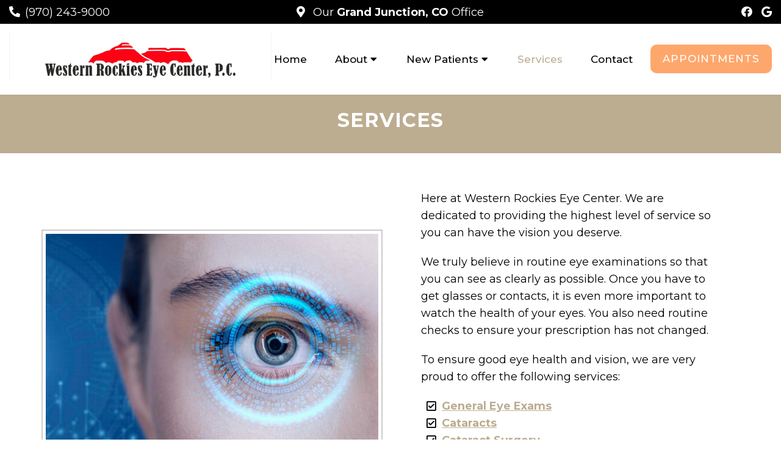

--- FILE ---
content_type: text/html; charset=UTF-8
request_url: https://westernrockieseyecntr.com/services/
body_size: 13576
content:
<!DOCTYPE html>
<html class="no-js" lang="en-US">
<head itemscope itemtype="http://schema.org/WebSite">
	<meta charset="UTF-8">
	<!-- Always force latest IE rendering engine (even in intranet) & Chrome Frame -->
	<!--[if IE ]>
	<meta http-equiv="X-UA-Compatible" content="IE=edge,chrome=1">
	<![endif]-->
	<link rel="profile" href="http://gmpg.org/xfn/11" />
	                                    <link rel="icon" href="https://westernrockieseyecntr.com/wp-content/themes/mts_schema/images/favicon.png" type="image/x-icon" />
                    


                         
                <meta name="msapplication-TileColor" content="#FFFFFF">
                <meta name="msapplication-TileImage" content="https://westernrockieseyecntr.com/wp-content/themes/mts_schema/images/apple-touch-icon-144-precomposed.png">
                        
        
            
                 
                <link rel="apple-touch-icon-precomposed" href="https://westernrockieseyecntr.com/wp-content/themes/mts_schema/images/apple-touch-icon-144-precomposed.png" />
                    
        <meta name="viewport" content="width=device-width, initial-scale=1">
        <meta name="apple-mobile-web-app-capable" content="yes">
        <meta name="apple-mobile-web-app-status-bar-style" content="black">

        
        <meta itemprop="name" content="Western Rockies Eye Center" />
        <meta itemprop="url" content="https://westernrockieseyecntr.com" />

                                        	<link rel="pingback" href="https://westernrockieseyecntr.com/xmlrpc.php" />
	<meta name='robots' content='index, follow, max-image-preview:large, max-snippet:-1, max-video-preview:-1' />
	<style>img:is([sizes="auto" i], [sizes^="auto," i]) { contain-intrinsic-size: 3000px 1500px }</style>
	<script type="text/javascript">document.documentElement.className = document.documentElement.className.replace( /\bno-js\b/,'js' );</script>
	<!-- This site is optimized with the Yoast SEO plugin v25.6 - https://yoast.com/wordpress/plugins/seo/ -->
	<title>Services Ophthalmologist In Grand Junction, CO | Western Rockies Eye Center</title>
	<meta name="description" content="Services -" />
	<link rel="canonical" href="https://westernrockieseyecntr.com/services/" />
	<meta property="og:locale" content="en_US" />
	<meta property="og:type" content="article" />
	<meta property="og:title" content="Services Ophthalmologist In Grand Junction, CO | Western Rockies Eye Center" />
	<meta property="og:description" content="Services -" />
	<meta property="og:url" content="https://westernrockieseyecntr.com/services/" />
	<meta property="og:site_name" content="Western Rockies Eye Center" />
	<meta property="article:publisher" content="https://www.facebook.com/westernrockieseyecenter/" />
	<meta property="article:modified_time" content="2023-09-11T20:27:15+00:00" />
	<meta property="og:image" content="https://westernrockieseyecntr.com/wp-content/uploads/2023/07/newcool-eye-pics-1-1024x765.jpg" />
	<meta name="twitter:card" content="summary_large_image" />
	<script type="application/ld+json" class="yoast-schema-graph">{"@context":"https://schema.org","@graph":[{"@type":"WebPage","@id":"https://westernrockieseyecntr.com/services/","url":"https://westernrockieseyecntr.com/services/","name":"Services Ophthalmologist In Grand Junction, CO | Western Rockies Eye Center","isPartOf":{"@id":"https://westernrockieseyecntr.doctormmdev9.com/#website"},"primaryImageOfPage":{"@id":"https://westernrockieseyecntr.com/services/#primaryimage"},"image":{"@id":"https://westernrockieseyecntr.com/services/#primaryimage"},"thumbnailUrl":"https://westernrockieseyecntr.com/wp-content/uploads/2023/07/newcool-eye-pics-1-1024x765.jpg","datePublished":"2023-07-03T20:21:55+00:00","dateModified":"2023-09-11T20:27:15+00:00","description":"Services -","breadcrumb":{"@id":"https://westernrockieseyecntr.com/services/#breadcrumb"},"inLanguage":"en-US","potentialAction":[{"@type":"ReadAction","target":["https://westernrockieseyecntr.com/services/"]}]},{"@type":"ImageObject","inLanguage":"en-US","@id":"https://westernrockieseyecntr.com/services/#primaryimage","url":"https://westernrockieseyecntr.com/wp-content/uploads/2023/07/newcool-eye-pics-1.jpg","contentUrl":"https://westernrockieseyecntr.com/wp-content/uploads/2023/07/newcool-eye-pics-1.jpg","width":2000,"height":1494},{"@type":"BreadcrumbList","@id":"https://westernrockieseyecntr.com/services/#breadcrumb","itemListElement":[{"@type":"ListItem","position":1,"name":"Home","item":"https://westernrockieseyecntr.doctormmdev9.com/"},{"@type":"ListItem","position":2,"name":"Services"}]},{"@type":"WebSite","@id":"https://westernrockieseyecntr.doctormmdev9.com/#website","url":"https://westernrockieseyecntr.doctormmdev9.com/","name":"Western Rockies Eye Center","description":"Ophthalmologist In Grand Junction, CO","potentialAction":[{"@type":"SearchAction","target":{"@type":"EntryPoint","urlTemplate":"https://westernrockieseyecntr.doctormmdev9.com/?s={search_term_string}"},"query-input":{"@type":"PropertyValueSpecification","valueRequired":true,"valueName":"search_term_string"}}],"inLanguage":"en-US"}]}</script>
	<!-- / Yoast SEO plugin. -->


<link rel='dns-prefetch' href='//ajax.googleapis.com' />
<link rel="alternate" type="application/rss+xml" title="Western Rockies Eye Center &raquo; Feed" href="https://westernrockieseyecntr.com/feed/" />
<link rel="alternate" type="application/rss+xml" title="Western Rockies Eye Center &raquo; Comments Feed" href="https://westernrockieseyecntr.com/comments/feed/" />
<script type="text/javascript">
/* <![CDATA[ */
window._wpemojiSettings = {"baseUrl":"https:\/\/s.w.org\/images\/core\/emoji\/16.0.1\/72x72\/","ext":".png","svgUrl":"https:\/\/s.w.org\/images\/core\/emoji\/16.0.1\/svg\/","svgExt":".svg","source":{"concatemoji":"https:\/\/westernrockieseyecntr.com\/wp-includes\/js\/wp-emoji-release.min.js?ver=6.8.3"}};
/*! This file is auto-generated */
!function(s,n){var o,i,e;function c(e){try{var t={supportTests:e,timestamp:(new Date).valueOf()};sessionStorage.setItem(o,JSON.stringify(t))}catch(e){}}function p(e,t,n){e.clearRect(0,0,e.canvas.width,e.canvas.height),e.fillText(t,0,0);var t=new Uint32Array(e.getImageData(0,0,e.canvas.width,e.canvas.height).data),a=(e.clearRect(0,0,e.canvas.width,e.canvas.height),e.fillText(n,0,0),new Uint32Array(e.getImageData(0,0,e.canvas.width,e.canvas.height).data));return t.every(function(e,t){return e===a[t]})}function u(e,t){e.clearRect(0,0,e.canvas.width,e.canvas.height),e.fillText(t,0,0);for(var n=e.getImageData(16,16,1,1),a=0;a<n.data.length;a++)if(0!==n.data[a])return!1;return!0}function f(e,t,n,a){switch(t){case"flag":return n(e,"\ud83c\udff3\ufe0f\u200d\u26a7\ufe0f","\ud83c\udff3\ufe0f\u200b\u26a7\ufe0f")?!1:!n(e,"\ud83c\udde8\ud83c\uddf6","\ud83c\udde8\u200b\ud83c\uddf6")&&!n(e,"\ud83c\udff4\udb40\udc67\udb40\udc62\udb40\udc65\udb40\udc6e\udb40\udc67\udb40\udc7f","\ud83c\udff4\u200b\udb40\udc67\u200b\udb40\udc62\u200b\udb40\udc65\u200b\udb40\udc6e\u200b\udb40\udc67\u200b\udb40\udc7f");case"emoji":return!a(e,"\ud83e\udedf")}return!1}function g(e,t,n,a){var r="undefined"!=typeof WorkerGlobalScope&&self instanceof WorkerGlobalScope?new OffscreenCanvas(300,150):s.createElement("canvas"),o=r.getContext("2d",{willReadFrequently:!0}),i=(o.textBaseline="top",o.font="600 32px Arial",{});return e.forEach(function(e){i[e]=t(o,e,n,a)}),i}function t(e){var t=s.createElement("script");t.src=e,t.defer=!0,s.head.appendChild(t)}"undefined"!=typeof Promise&&(o="wpEmojiSettingsSupports",i=["flag","emoji"],n.supports={everything:!0,everythingExceptFlag:!0},e=new Promise(function(e){s.addEventListener("DOMContentLoaded",e,{once:!0})}),new Promise(function(t){var n=function(){try{var e=JSON.parse(sessionStorage.getItem(o));if("object"==typeof e&&"number"==typeof e.timestamp&&(new Date).valueOf()<e.timestamp+604800&&"object"==typeof e.supportTests)return e.supportTests}catch(e){}return null}();if(!n){if("undefined"!=typeof Worker&&"undefined"!=typeof OffscreenCanvas&&"undefined"!=typeof URL&&URL.createObjectURL&&"undefined"!=typeof Blob)try{var e="postMessage("+g.toString()+"("+[JSON.stringify(i),f.toString(),p.toString(),u.toString()].join(",")+"));",a=new Blob([e],{type:"text/javascript"}),r=new Worker(URL.createObjectURL(a),{name:"wpTestEmojiSupports"});return void(r.onmessage=function(e){c(n=e.data),r.terminate(),t(n)})}catch(e){}c(n=g(i,f,p,u))}t(n)}).then(function(e){for(var t in e)n.supports[t]=e[t],n.supports.everything=n.supports.everything&&n.supports[t],"flag"!==t&&(n.supports.everythingExceptFlag=n.supports.everythingExceptFlag&&n.supports[t]);n.supports.everythingExceptFlag=n.supports.everythingExceptFlag&&!n.supports.flag,n.DOMReady=!1,n.readyCallback=function(){n.DOMReady=!0}}).then(function(){return e}).then(function(){var e;n.supports.everything||(n.readyCallback(),(e=n.source||{}).concatemoji?t(e.concatemoji):e.wpemoji&&e.twemoji&&(t(e.twemoji),t(e.wpemoji)))}))}((window,document),window._wpemojiSettings);
/* ]]> */
</script>
<style id='wp-emoji-styles-inline-css' type='text/css'>

	img.wp-smiley, img.emoji {
		display: inline !important;
		border: none !important;
		box-shadow: none !important;
		height: 1em !important;
		width: 1em !important;
		margin: 0 0.07em !important;
		vertical-align: -0.1em !important;
		background: none !important;
		padding: 0 !important;
	}
</style>
<link rel='stylesheet' id='wp-block-library-css' href='https://westernrockieseyecntr.com/wp-includes/css/dist/block-library/style.min.css?ver=6.8.3' type='text/css' media='all' />
<style id='classic-theme-styles-inline-css' type='text/css'>
/*! This file is auto-generated */
.wp-block-button__link{color:#fff;background-color:#32373c;border-radius:9999px;box-shadow:none;text-decoration:none;padding:calc(.667em + 2px) calc(1.333em + 2px);font-size:1.125em}.wp-block-file__button{background:#32373c;color:#fff;text-decoration:none}
</style>
<style id='global-styles-inline-css' type='text/css'>
:root{--wp--preset--aspect-ratio--square: 1;--wp--preset--aspect-ratio--4-3: 4/3;--wp--preset--aspect-ratio--3-4: 3/4;--wp--preset--aspect-ratio--3-2: 3/2;--wp--preset--aspect-ratio--2-3: 2/3;--wp--preset--aspect-ratio--16-9: 16/9;--wp--preset--aspect-ratio--9-16: 9/16;--wp--preset--color--black: #000000;--wp--preset--color--cyan-bluish-gray: #abb8c3;--wp--preset--color--white: #ffffff;--wp--preset--color--pale-pink: #f78da7;--wp--preset--color--vivid-red: #cf2e2e;--wp--preset--color--luminous-vivid-orange: #ff6900;--wp--preset--color--luminous-vivid-amber: #fcb900;--wp--preset--color--light-green-cyan: #7bdcb5;--wp--preset--color--vivid-green-cyan: #00d084;--wp--preset--color--pale-cyan-blue: #8ed1fc;--wp--preset--color--vivid-cyan-blue: #0693e3;--wp--preset--color--vivid-purple: #9b51e0;--wp--preset--gradient--vivid-cyan-blue-to-vivid-purple: linear-gradient(135deg,rgba(6,147,227,1) 0%,rgb(155,81,224) 100%);--wp--preset--gradient--light-green-cyan-to-vivid-green-cyan: linear-gradient(135deg,rgb(122,220,180) 0%,rgb(0,208,130) 100%);--wp--preset--gradient--luminous-vivid-amber-to-luminous-vivid-orange: linear-gradient(135deg,rgba(252,185,0,1) 0%,rgba(255,105,0,1) 100%);--wp--preset--gradient--luminous-vivid-orange-to-vivid-red: linear-gradient(135deg,rgba(255,105,0,1) 0%,rgb(207,46,46) 100%);--wp--preset--gradient--very-light-gray-to-cyan-bluish-gray: linear-gradient(135deg,rgb(238,238,238) 0%,rgb(169,184,195) 100%);--wp--preset--gradient--cool-to-warm-spectrum: linear-gradient(135deg,rgb(74,234,220) 0%,rgb(151,120,209) 20%,rgb(207,42,186) 40%,rgb(238,44,130) 60%,rgb(251,105,98) 80%,rgb(254,248,76) 100%);--wp--preset--gradient--blush-light-purple: linear-gradient(135deg,rgb(255,206,236) 0%,rgb(152,150,240) 100%);--wp--preset--gradient--blush-bordeaux: linear-gradient(135deg,rgb(254,205,165) 0%,rgb(254,45,45) 50%,rgb(107,0,62) 100%);--wp--preset--gradient--luminous-dusk: linear-gradient(135deg,rgb(255,203,112) 0%,rgb(199,81,192) 50%,rgb(65,88,208) 100%);--wp--preset--gradient--pale-ocean: linear-gradient(135deg,rgb(255,245,203) 0%,rgb(182,227,212) 50%,rgb(51,167,181) 100%);--wp--preset--gradient--electric-grass: linear-gradient(135deg,rgb(202,248,128) 0%,rgb(113,206,126) 100%);--wp--preset--gradient--midnight: linear-gradient(135deg,rgb(2,3,129) 0%,rgb(40,116,252) 100%);--wp--preset--font-size--small: 13px;--wp--preset--font-size--medium: 20px;--wp--preset--font-size--large: 36px;--wp--preset--font-size--x-large: 42px;--wp--preset--spacing--20: 0.44rem;--wp--preset--spacing--30: 0.67rem;--wp--preset--spacing--40: 1rem;--wp--preset--spacing--50: 1.5rem;--wp--preset--spacing--60: 2.25rem;--wp--preset--spacing--70: 3.38rem;--wp--preset--spacing--80: 5.06rem;--wp--preset--shadow--natural: 6px 6px 9px rgba(0, 0, 0, 0.2);--wp--preset--shadow--deep: 12px 12px 50px rgba(0, 0, 0, 0.4);--wp--preset--shadow--sharp: 6px 6px 0px rgba(0, 0, 0, 0.2);--wp--preset--shadow--outlined: 6px 6px 0px -3px rgba(255, 255, 255, 1), 6px 6px rgba(0, 0, 0, 1);--wp--preset--shadow--crisp: 6px 6px 0px rgba(0, 0, 0, 1);}:where(.is-layout-flex){gap: 0.5em;}:where(.is-layout-grid){gap: 0.5em;}body .is-layout-flex{display: flex;}.is-layout-flex{flex-wrap: wrap;align-items: center;}.is-layout-flex > :is(*, div){margin: 0;}body .is-layout-grid{display: grid;}.is-layout-grid > :is(*, div){margin: 0;}:where(.wp-block-columns.is-layout-flex){gap: 2em;}:where(.wp-block-columns.is-layout-grid){gap: 2em;}:where(.wp-block-post-template.is-layout-flex){gap: 1.25em;}:where(.wp-block-post-template.is-layout-grid){gap: 1.25em;}.has-black-color{color: var(--wp--preset--color--black) !important;}.has-cyan-bluish-gray-color{color: var(--wp--preset--color--cyan-bluish-gray) !important;}.has-white-color{color: var(--wp--preset--color--white) !important;}.has-pale-pink-color{color: var(--wp--preset--color--pale-pink) !important;}.has-vivid-red-color{color: var(--wp--preset--color--vivid-red) !important;}.has-luminous-vivid-orange-color{color: var(--wp--preset--color--luminous-vivid-orange) !important;}.has-luminous-vivid-amber-color{color: var(--wp--preset--color--luminous-vivid-amber) !important;}.has-light-green-cyan-color{color: var(--wp--preset--color--light-green-cyan) !important;}.has-vivid-green-cyan-color{color: var(--wp--preset--color--vivid-green-cyan) !important;}.has-pale-cyan-blue-color{color: var(--wp--preset--color--pale-cyan-blue) !important;}.has-vivid-cyan-blue-color{color: var(--wp--preset--color--vivid-cyan-blue) !important;}.has-vivid-purple-color{color: var(--wp--preset--color--vivid-purple) !important;}.has-black-background-color{background-color: var(--wp--preset--color--black) !important;}.has-cyan-bluish-gray-background-color{background-color: var(--wp--preset--color--cyan-bluish-gray) !important;}.has-white-background-color{background-color: var(--wp--preset--color--white) !important;}.has-pale-pink-background-color{background-color: var(--wp--preset--color--pale-pink) !important;}.has-vivid-red-background-color{background-color: var(--wp--preset--color--vivid-red) !important;}.has-luminous-vivid-orange-background-color{background-color: var(--wp--preset--color--luminous-vivid-orange) !important;}.has-luminous-vivid-amber-background-color{background-color: var(--wp--preset--color--luminous-vivid-amber) !important;}.has-light-green-cyan-background-color{background-color: var(--wp--preset--color--light-green-cyan) !important;}.has-vivid-green-cyan-background-color{background-color: var(--wp--preset--color--vivid-green-cyan) !important;}.has-pale-cyan-blue-background-color{background-color: var(--wp--preset--color--pale-cyan-blue) !important;}.has-vivid-cyan-blue-background-color{background-color: var(--wp--preset--color--vivid-cyan-blue) !important;}.has-vivid-purple-background-color{background-color: var(--wp--preset--color--vivid-purple) !important;}.has-black-border-color{border-color: var(--wp--preset--color--black) !important;}.has-cyan-bluish-gray-border-color{border-color: var(--wp--preset--color--cyan-bluish-gray) !important;}.has-white-border-color{border-color: var(--wp--preset--color--white) !important;}.has-pale-pink-border-color{border-color: var(--wp--preset--color--pale-pink) !important;}.has-vivid-red-border-color{border-color: var(--wp--preset--color--vivid-red) !important;}.has-luminous-vivid-orange-border-color{border-color: var(--wp--preset--color--luminous-vivid-orange) !important;}.has-luminous-vivid-amber-border-color{border-color: var(--wp--preset--color--luminous-vivid-amber) !important;}.has-light-green-cyan-border-color{border-color: var(--wp--preset--color--light-green-cyan) !important;}.has-vivid-green-cyan-border-color{border-color: var(--wp--preset--color--vivid-green-cyan) !important;}.has-pale-cyan-blue-border-color{border-color: var(--wp--preset--color--pale-cyan-blue) !important;}.has-vivid-cyan-blue-border-color{border-color: var(--wp--preset--color--vivid-cyan-blue) !important;}.has-vivid-purple-border-color{border-color: var(--wp--preset--color--vivid-purple) !important;}.has-vivid-cyan-blue-to-vivid-purple-gradient-background{background: var(--wp--preset--gradient--vivid-cyan-blue-to-vivid-purple) !important;}.has-light-green-cyan-to-vivid-green-cyan-gradient-background{background: var(--wp--preset--gradient--light-green-cyan-to-vivid-green-cyan) !important;}.has-luminous-vivid-amber-to-luminous-vivid-orange-gradient-background{background: var(--wp--preset--gradient--luminous-vivid-amber-to-luminous-vivid-orange) !important;}.has-luminous-vivid-orange-to-vivid-red-gradient-background{background: var(--wp--preset--gradient--luminous-vivid-orange-to-vivid-red) !important;}.has-very-light-gray-to-cyan-bluish-gray-gradient-background{background: var(--wp--preset--gradient--very-light-gray-to-cyan-bluish-gray) !important;}.has-cool-to-warm-spectrum-gradient-background{background: var(--wp--preset--gradient--cool-to-warm-spectrum) !important;}.has-blush-light-purple-gradient-background{background: var(--wp--preset--gradient--blush-light-purple) !important;}.has-blush-bordeaux-gradient-background{background: var(--wp--preset--gradient--blush-bordeaux) !important;}.has-luminous-dusk-gradient-background{background: var(--wp--preset--gradient--luminous-dusk) !important;}.has-pale-ocean-gradient-background{background: var(--wp--preset--gradient--pale-ocean) !important;}.has-electric-grass-gradient-background{background: var(--wp--preset--gradient--electric-grass) !important;}.has-midnight-gradient-background{background: var(--wp--preset--gradient--midnight) !important;}.has-small-font-size{font-size: var(--wp--preset--font-size--small) !important;}.has-medium-font-size{font-size: var(--wp--preset--font-size--medium) !important;}.has-large-font-size{font-size: var(--wp--preset--font-size--large) !important;}.has-x-large-font-size{font-size: var(--wp--preset--font-size--x-large) !important;}
:where(.wp-block-post-template.is-layout-flex){gap: 1.25em;}:where(.wp-block-post-template.is-layout-grid){gap: 1.25em;}
:where(.wp-block-columns.is-layout-flex){gap: 2em;}:where(.wp-block-columns.is-layout-grid){gap: 2em;}
:root :where(.wp-block-pullquote){font-size: 1.5em;line-height: 1.6;}
</style>
<link rel='stylesheet' id='schema-stylesheet-css' href='https://westernrockieseyecntr.com/wp-content/themes/central-child/style.css?ver=6.8.3' type='text/css' media='all' />
<style id='schema-stylesheet-inline-css' type='text/css'>

        body {background-color:#fff;background-image:url(https://westernrockieseyecntr.com/wp-content/themes/mts_schema/images/nobg.png);}
         
        #secondary-navigation > nav > ul > li:hover > a,
        #secondary-navigation > nav > ul > li.current-menu-item > a,
        #secondary-navigation > nav > ul > li.current-menu-parent > a,
        #secondary-navigation > nav ul.sub-menu > li.current_page_item > a,
        #secondary-navigation > nav > ul > li.current-menu-item > a { color: #fff !important; }

        #secondary-navigation > nav > ul > li:hover,
        #secondary-navigation > nav > ul > li.current-menu-item,
        #secondary-navigation > nav > ul li.current-menu-item ,
        #secondary-navigation > nav > ul > li.current-menu-parent  { background-color: #fea76c !important; }

        staff-grid p + span,
        .dflex p + span,
        .staff-block,
        a.btn,
        a.niceButi { background-color: #fea76c !important }

        .side-social-icons a, 
        .page-header,
        section.page-header,section#wda_testi:after,html button.aicon_link, div.header-social-icons a { background-color: #bcad91 !important; }
        .dm-service-section:nth-child(even) img { outline: 2px solid #000000; }
        .mobileBtn a, .hours { background-color: #bcad91; } }
        html ul ul.wda-long-menu { background-color: #bcad91; } }


        .pace .pace-progress, #mobile-menu-wrapper ul li a:hover, .page-numbers.current, .pagination a:hover, .single .pagination a:hover .current { background: #bcad91; }
        .postauthor h5, .single_post a, .textwidget a, .pnavigation2 a, .sidebar.c-4-12 a:hover, footer .widget li a:hover, .sidebar.c-4-12 a:hover, .reply a, .title a:hover, .post-info a:hover, .widget .thecomment, #tabber .inside li a:hover, .readMore a:hover, .fn a, a, a:hover, #secondary-navigation .navigation ul li a:hover, .readMore a, #primary-navigation a:hover, #secondary-navigation .navigation ul .current-menu-item a, .widget .wp_review_tab_widget_content a, .sidebar .wpt_widget_content a { color:#bcad91; }
         a#pull, #commentform input#submit, #mtscontact_submit, .mts-subscribe input[type='submit'], .widget_product_search input[type='submit'], #move-to-top:hover, .currenttext, .pagination a:hover, .pagination .nav-previous a:hover, .pagination .nav-next a:hover, #load-posts a:hover, .single .pagination a:hover .currenttext, .single .pagination > .current .currenttext, #tabber ul.tabs li a.selected, .tagcloud a, .navigation ul .sfHover a, .woocommerce a.button, .woocommerce-page a.button, .woocommerce button.button, .woocommerce-page button.button, .woocommerce input.button, .woocommerce-page input.button, .woocommerce #respond input#submit, .woocommerce-page #respond input#submit, .woocommerce #content input.button, .woocommerce-page #content input.button, .woocommerce .bypostauthor:after, #searchsubmit, .woocommerce nav.woocommerce-pagination ul li span.current, .woocommerce-page nav.woocommerce-pagination ul li span.current, .woocommerce #content nav.woocommerce-pagination ul li span.current, .woocommerce-page #content nav.woocommerce-pagination ul li span.current, .woocommerce nav.woocommerce-pagination ul li a:hover, .woocommerce-page nav.woocommerce-pagination ul li a:hover, .woocommerce #content nav.woocommerce-pagination ul li a:hover, .woocommerce-page #content nav.woocommerce-pagination ul li a:hover, .woocommerce nav.woocommerce-pagination ul li a:focus, .woocommerce-page nav.woocommerce-pagination ul li a:focus, .woocommerce #content nav.woocommerce-pagination ul li a:focus, .woocommerce-page #content nav.woocommerce-pagination ul li a:focus, .woocommerce a.button, .woocommerce-page a.button, .woocommerce button.button, .woocommerce-page button.button, .woocommerce input.button, .woocommerce-page input.button, .woocommerce #respond input#submit, .woocommerce-page #respond input#submit, .woocommerce #content input.button, .woocommerce-page #content input.button, .latestPost-review-wrapper, .latestPost .review-type-circle.latestPost-review-wrapper, #wpmm-megamenu .review-total-only, .sbutton, #searchsubmit, .widget .wpt_widget_content #tags-tab-content ul li a, .widget .review-total-only.large-thumb { background-color:#bcad91; color: #fff!important; }
        .related-posts .title a:hover, .latestPost .title a { color: #bcad91; }
        .navigation #wpmm-megamenu .wpmm-pagination a { background-color: #bcad91!important; }
        footer {background-color:#000000; }
        footer {background-image: url(  );}
        .copyrights,.move_down{ background-color: ; }
        .copyrights:before {  border-color: transparent transparent  transparent; }
        .flex-control-thumbs .flex-active{ border-top:3px solid #bcad91;}
        .wpmm-megamenu-showing.wpmm-light-scheme { background-color:#bcad91!important; }
        
        
        
        
        
            
</style>
<link rel='stylesheet' id='owl-carousel-css' href='https://westernrockieseyecntr.com/wp-content/themes/mts_schema/css/owl.carousel.css' type='text/css' media='all' />
<link rel='stylesheet' id='animatecss-css' href='https://westernrockieseyecntr.com/wp-content/themes/mts_schema/css/animate.min.css?ver=6.8.3' type='text/css' media='all' />
<link rel='stylesheet' id='fontawesome-css' href='https://westernrockieseyecntr.com/wp-content/themes/mts_schema/fonts/all.min.css?ver=6.8.3' type='text/css' media='all' />
<link rel='stylesheet' id='responsive-css' href='https://westernrockieseyecntr.com/wp-content/themes/mts_schema/css/responsive.css?ver=6.8.3' type='text/css' media='all' />
<link rel='stylesheet' id='slickcss-css' href='https://westernrockieseyecntr.com/wp-content/themes/central-child/assets/slick.css?ver=6.8.3' type='text/css' media='all' />
<style id='slickcss-inline-css' type='text/css'>

    	:root {
		    --pColor: #bcad91;
		    --sColor: #000000;
		    --aColor: #fea76c;
		}
    
</style>
<link rel='stylesheet' id='wda_testimonials-css' href='https://westernrockieseyecntr.com/wp-content/themes/mts_schema/theme-specific/testimonials/slick.css?ver=6.8.3' type='text/css' media='all' />
<script type="text/javascript" src="https://ajax.googleapis.com/ajax/libs/jquery/1.12.4/jquery.min.js?ver=1.12.4" id="jquery-js"></script>
<script type="text/javascript" id="customscript-js-extra">
/* <![CDATA[ */
var mts_customscript = {"responsive":"1","nav_menu":"both"};
/* ]]> */
</script>
<script  src="https://westernrockieseyecntr.com/wp-content/cache/minify/6affa.js"></script>

<script  src="https://westernrockieseyecntr.com/wp-content/cache/minify/9da3f.js"></script>

<script  src="https://westernrockieseyecntr.com/wp-content/cache/minify/8bb01.js"></script>

<script  src="https://westernrockieseyecntr.com/wp-content/cache/minify/e9b91.js"></script>

<link rel="https://api.w.org/" href="https://westernrockieseyecntr.com/wp-json/" /><link rel="alternate" title="JSON" type="application/json" href="https://westernrockieseyecntr.com/wp-json/wp/v2/pages/29" /><link rel="EditURI" type="application/rsd+xml" title="RSD" href="https://westernrockieseyecntr.com/xmlrpc.php?rsd" />
<meta name="generator" content="WordPress 6.8.3" />
<link rel='shortlink' href='https://westernrockieseyecntr.com/?p=29' />
<link rel="alternate" title="oEmbed (JSON)" type="application/json+oembed" href="https://westernrockieseyecntr.com/wp-json/oembed/1.0/embed?url=https%3A%2F%2Fwesternrockieseyecntr.com%2Fservices%2F" />
<link rel="alternate" title="oEmbed (XML)" type="text/xml+oembed" href="https://westernrockieseyecntr.com/wp-json/oembed/1.0/embed?url=https%3A%2F%2Fwesternrockieseyecntr.com%2Fservices%2F&#038;format=xml" />
<!-- Stream WordPress user activity plugin v4.1.1 -->
<link href="//fonts.googleapis.com/css?family=Montserrat:normal|Montserrat:500|Montserrat:700|Montserrat:600&amp;subset=latin" rel="stylesheet" type="text/css">
<style type="text/css">
#logo a { font-family: 'Montserrat'; font-weight: normal; font-size: 32px; color: #222222;text-transform: uppercase; }
#secondary-navigation a { font-family: 'Montserrat'; font-weight: 500; font-size: 17px; color: #000000;text-transform: uppercase; }
body { font-family: 'Montserrat'; font-weight: normal; font-size: 18px; color: #000000; }
h1 { font-family: 'Montserrat'; font-weight: 700; font-size: 36px; color: #000000; }
h2 { font-family: 'Montserrat'; font-weight: 600; font-size: 32px; color: #000000; }
h3 { font-family: 'Montserrat'; font-weight: 600; font-size: 26px; color: #000000; }
h4 { font-family: 'Montserrat'; font-weight: normal; font-size: 20px; color: #000000; }
h5 { font-family: 'Montserrat'; font-weight: normal; font-size: 18px; color: #000000; }
h6 { font-family: 'Montserrat'; font-weight: normal; font-size: 16px; color: #000000; }
</style>
<script type="application/ld+json" class="dm-schema">
    	{
		    "@context": "http://schema.org",
		    "@type": "LocalBusiness",
		    "name": "Western Rockies Eye Center",
		    "url": "https://westernrockieseyecntr.com",
		    "image": "/wp-content/uploads/2023/07/Western-Rockies-Eye-Center-P.C.-logo-5a-e1688419343472.jpg",
		    "address": {
		        "addressLocality": "Grand",
		        "addressRegion": "",
		        "postalCode": "CO81505",
		        "streetAddress": "2460 Patterson Rd, Unit 2, "
		    },
		    "openingHours": "Monday: 8:00AM - 5:00PM,Tuesday: 8:00AM - 5:00PM,Wednesday: 8:00AM - 5:00PM,Thursday: 8:00AM - 5:00PM,Friday: Closed,Saturday: Closed,Sunday: Closed",
		    "priceRange": "$$",
		    "telephone" : "+1-(970) 243-9000",
		    "description": "Convenient and affordable Ophthalmologist In Grand Junction, CO."
    	}
     </script>
            <script async src="https://www.googletagmanager.com/gtag/js?id=G-8CR2ND0D9R"></script>
            <script>
              window.dataLayer = window.dataLayer || [];
              function gtag(){dataLayer.push(arguments);}
              gtag('js', new Date());

              gtag('config', 'G-8CR2ND0D9R');
            </script>

        </head>
<body id="blog" class="wp-singular page-template-default page page-id-29 wp-theme-mts_schema wp-child-theme-central-child main" itemscope itemtype="http://schema.org/WebPage">       
	<div class="main-container">
		<header id="site-header" class="main-header regular_header" role="banner" itemscope itemtype="http://schema.org/WPHeader">
			<div class="header-spacer"></div>
			<div class="main-head-wrap">
								    <div id="regular-header">
				    	<div class="container-wide dm-flex">
											    		<div class="dm-third phone-header">
				    			<p><i class="fa fa-phone-alt"></i><a href="tel:(970) 243-9000">(970) 243-9000</a></p>
				    		</div>
				    		<div class="dm-third address-header">
				    			<p><i class="fa fa-map-marker-alt"></i><a href="https://goo.gl/maps/rexUksHP1M49DQRw6" target="_blank"> Our <strong>  Grand Junction, CO  </strong> Office </a> </p>
				    							    		</div>
				    		<div class="dm-third social-header">
				    					<div class="social-icons">
																		<a href="https://www.facebook.com/westernrockieseyecenter/" class="header-facebook" target="_blank">
							<span class="fa fa-facebook"></span>
						</a>
																											<a href="https://goo.gl/maps/rexUksHP1M49DQRw6" class="header-google" target="_blank">
							<span class="fa fa-google"></span>
						</a>
														</div>
					    		</div>
													</div>
					</div>
												<div id="header">
								    <div class="container-wide">
					    						<div id="secondary-navigation" class="secondary-navigation" role="navigation" itemscope itemtype="http://schema.org/SiteNavigationElement">
							<div class="logo-wrap">
																												<h2 id="logo" class="image-logo" itemprop="headline">
												<a href="https://westernrockieseyecntr.com"><img src="/wp-content/uploads/2023/07/Western-Rockies-Eye-Center-P.C.-logo-5a-e1688419343472.jpg" alt="Western Rockies Eye Center" /></a>
											</h2><!-- END #logo -->
																								</div>
							
								<nav class="navigation clearfix mobile-menu-wrapper">
																			<ul id="menu-main-menu" class="menu clearfix"><li id="menu-item-43" class="menu-item menu-item-type-post_type menu-item-object-page menu-item-home menu-item-43"><a href="https://westernrockieseyecntr.com/">Home</a></li>
<li id="menu-item-36" class="menu-item menu-item-type-post_type menu-item-object-page menu-item-has-children menu-item-36"><a href="https://westernrockieseyecntr.com/about/">About</a>
<ul class="sub-menu">
	<li id="menu-item-78" class="menu-item menu-item-type-post_type menu-item-object-page menu-item-78"><a href="https://westernrockieseyecntr.com/meet-our-doctors/">Meet Our Doctors</a></li>
</ul>
</li>
<li id="menu-item-35" class="menu-item menu-item-type-post_type menu-item-object-page menu-item-has-children menu-item-35"><a href="https://westernrockieseyecntr.com/new-patients/">New Patients</a>
<ul class="sub-menu">
	<li id="menu-item-70" class="menu-item menu-item-type-post_type menu-item-object-page menu-item-70"><a href="https://westernrockieseyecntr.com/notice-of-privacy-practices/">Notice Of Privacy Practices</a></li>
	<li id="menu-item-69" class="menu-item menu-item-type-post_type menu-item-object-page menu-item-69"><a href="https://westernrockieseyecntr.com/billing-collection-policies/">Billing Collection Policies</a></li>
	<li id="menu-item-89" class="menu-item menu-item-type-custom menu-item-object-custom menu-item-89"><a target="_blank" href="/wp-content/uploads/2023/07/20200813154010006.pdf">Online Patient Form</a></li>
</ul>
</li>
<li id="menu-item-34" class="menu-item menu-item-type-post_type menu-item-object-page current-menu-item page_item page-item-29 current_page_item menu-item-34"><a href="https://westernrockieseyecntr.com/services/">Services</a></li>
<li id="menu-item-33" class="menu-item menu-item-type-post_type menu-item-object-page menu-item-33"><a href="https://westernrockieseyecntr.com/contact/">Contact</a></li>
</ul>																	</nav>
														<a href="tel:(970) 243-9000" class="btn"> Appointments </a>
							<a href="#" id="pull" class="toggle-mobile-menu"></a>
						</div>         
					</div><!--.container-->
				</div>
			</div>
		</header><div class="clear"></div>
	<div id="page" class="single no-padding">
	<section class="page-header">
		<div class="container">
			<h1 class="page-title">Services</h1>
		</div>
	</section>
	<article class="article">
		<div id="content_box" >
							<div id="post-29" class="g post post-29 page type-page status-publish">
					<div class="single_page">
																			<div class="post-content">
								<div class="dm-service-section ">
<div class="dm-container">
<div class="dm-flex">
<div class="dm-half wow fadeInRight"><img fetchpriority="high" decoding="async" class="alignnone size-large wp-image-91" src="https://westernrockieseyecntr.com/wp-content/uploads/2023/07/newcool-eye-pics-1-1024x765.jpg" alt="" width="680" height="508" srcset="https://westernrockieseyecntr.com/wp-content/uploads/2023/07/newcool-eye-pics-1-1024x765.jpg 1024w, https://westernrockieseyecntr.com/wp-content/uploads/2023/07/newcool-eye-pics-1-300x224.jpg 300w, https://westernrockieseyecntr.com/wp-content/uploads/2023/07/newcool-eye-pics-1-768x574.jpg 768w, https://westernrockieseyecntr.com/wp-content/uploads/2023/07/newcool-eye-pics-1-1536x1147.jpg 1536w, https://westernrockieseyecntr.com/wp-content/uploads/2023/07/newcool-eye-pics-1.jpg 2000w" sizes="(max-width: 680px) 100vw, 680px" /></div>
<div class="dm-half wow fadeInLeft dm-space">
Here at Western Rockies Eye Center. We are dedicated to providing the highest level of service so you can have the vision you deserve.</p>
<p>We truly believe in routine eye examinations so that you can see as clearly as possible. Once you have to get glasses or contacts, it is even more important to watch the health of your eyes. You also need routine checks to ensure your prescription has not changed.</p>
<p>To ensure good eye health and vision, we are very proud to offer the following services:</p>
<ul id="dm-services-list">
<li><a href="#eyeexam">General Eye Exams</a></li>
<li><a href="#cataracts">Cataracts</a></li>
<li><a href="#surgery">Cataract Surgery</a></li>
<li><a href="#glaucoma">Glaucoma</a></li>
<li><a href="#maculardegeneration">Macular Degeneration</a></li>
<li><a href="#diabetic">Diabetic Retinopathy</a></li>
<li><a href="#Dermatochalasis">Dermatochalasis evaluation and lid surgery</a></li>
</ul>
</div>
</div>
</div>
</div>
<div class="dm-service-section ">
<div class="dm-container">
<div class="dm-flex">
<div class="dm-half wow fadeInRight"><img decoding="async" class="alignnone size-large wp-image-94" src="https://westernrockieseyecntr.com/wp-content/uploads/2023/07/eye-exam-chart-1024x682.jpg" alt="" width="680" height="453" srcset="https://westernrockieseyecntr.com/wp-content/uploads/2023/07/eye-exam-chart-1024x682.jpg 1024w, https://westernrockieseyecntr.com/wp-content/uploads/2023/07/eye-exam-chart-300x200.jpg 300w, https://westernrockieseyecntr.com/wp-content/uploads/2023/07/eye-exam-chart-768x512.jpg 768w, https://westernrockieseyecntr.com/wp-content/uploads/2023/07/eye-exam-chart-1536x1024.jpg 1536w, https://westernrockieseyecntr.com/wp-content/uploads/2023/07/eye-exam-chart-800x533.jpg 800w, https://westernrockieseyecntr.com/wp-content/uploads/2023/07/eye-exam-chart.jpg 2000w" sizes="(max-width: 680px) 100vw, 680px" /></div>
<div class="dm-half wow fadeInLeft dm-space"><span id="eyeexam" class="anchor-fix"></span></p>
<h3>General Eye Exams</h3>
<p>Everyone needs regular eye exams. It’s important for adults to schedule eye exams to monitor their eye health and check for problems. Conditions that are often detected during eye exams include glaucoma, macular degeneration, cataracts, and diabetic retinopathy. Early detection of these conditions allows for the widest range of treatment options and the best chance of slowing or reversing any symptoms.</p>
<p>While children often get their scheduled exams during pediatrician visits, adults have to remember to make time for check ups. This is especially important for adults who have a family history of eye problems or have higher risk factors such as diabetes, high blood pressure, work conditions or medications.</p>
<p><a href="/contact/">Contact us</a> today at <a href="tel:(970) 243-9000">(970) 243-9000</a> to schedule your eye exam.</p>
<a href="tel:(970) 243-9000" class="btn"> <i class="fa fa-calendar" aria-hidden="true"></i> request an appointment </a>
</div>
</div>
</div>
</div>
<div class="dm-service-section ">
<div class="dm-container">
<div class="dm-flex">
<div class="dm-half wow fadeInRight"><img decoding="async" src="/wp-content/uploads/2023/09/eye-elderly-man-with-cataracts-1.jpg" alt="" width="1000" height="667" class="alignnone size-full wp-image-123" srcset="https://westernrockieseyecntr.com/wp-content/uploads/2023/09/eye-elderly-man-with-cataracts-1.jpg 1000w, https://westernrockieseyecntr.com/wp-content/uploads/2023/09/eye-elderly-man-with-cataracts-1-300x200.jpg 300w, https://westernrockieseyecntr.com/wp-content/uploads/2023/09/eye-elderly-man-with-cataracts-1-768x512.jpg 768w, https://westernrockieseyecntr.com/wp-content/uploads/2023/09/eye-elderly-man-with-cataracts-1-800x533.jpg 800w" sizes="(max-width: 1000px) 100vw, 1000px" /></div>
<div class="dm-half wow fadeInLeft dm-space"><span id="cataracts" class="anchor-fix"></span></p>
<h3>Cataracts</h3>
<p>A cataract is a clouding of the normally clear lens of the eye. For people who have cataracts, seeing through cloudy lenses is a bit like looking through a frosty or fogged­ up window. Clouded vision caused by cataracts can make it more difficult to read, drive a car (especially at night) or the need for brighter light for other activates. </p>
<p>Most cataracts develop slowly and don&#8217;t disturb your eyesight early on. But with time, cataracts will eventually interfere with your vision. </p>
<p>At first, stronger lighting and eyeglasses can help you deal with cataracts. But if impaired vision interferes with your usual activities, you might need cataract surgery. Fortunately, cataract surgery is generally a safe, effective procedure. </p>
<a href="tel:(970) 243-9000" class="btn"> <i class="fa fa-calendar" aria-hidden="true"></i> request an appointment </a>
</div>
</div>
</div>
</div>
<div class="dm-service-section ">
<div class="dm-container">
<div class="dm-flex">
<div class="dm-half wow fadeInRight"><img loading="lazy" decoding="async" class="alignnone size-large wp-image-96" src="https://westernrockieseyecntr.com/wp-content/uploads/2023/07/cataract_eye-1024x683.jpg" alt="" width="680" height="454" srcset="https://westernrockieseyecntr.com/wp-content/uploads/2023/07/cataract_eye-1024x683.jpg 1024w, https://westernrockieseyecntr.com/wp-content/uploads/2023/07/cataract_eye-300x200.jpg 300w, https://westernrockieseyecntr.com/wp-content/uploads/2023/07/cataract_eye-768x512.jpg 768w, https://westernrockieseyecntr.com/wp-content/uploads/2023/07/cataract_eye-1536x1024.jpg 1536w, https://westernrockieseyecntr.com/wp-content/uploads/2023/07/cataract_eye-2048x1365.jpg 2048w, https://westernrockieseyecntr.com/wp-content/uploads/2023/07/cataract_eye-800x533.jpg 800w" sizes="auto, (max-width: 680px) 100vw, 680px" /></div>
<div class="dm-half wow fadeInLeft dm-space"><span id="surgery" class="anchor-fix"></span></p>
<h3>Cataract Surgery</h3>
<p>Here at Western Rockies Eye Center, we are proud to offer cataract surgery to patients who may be a candidate.</p>
<p>Cataract surgery is a simple and safe procedure that is performed on an outpatient basis and involves the use of a local anesthesia applied to the eye area before the procedure. During the procedure your doctor will make a small incision in your cornea. Using ultrasonic waves to break up the cloudy lens, the doctor then is able to suction the cloudy lens out and replace it with an intraocular lens implant (IOL). There are different types of IOL&#8217;s available that often eliminate or reduce your dependency on glasses you may still require a prescription for glasses for best vision. </p>
<p>Cataract surgery can improve a patient&#8217;s lifestyle, allowing them to enjoy activities they previously avoided due to poor vision. </p>
<p>Our doctors and staff are proficient with the latest advances in cataract surgery so that we can continue to give our patients the care they deserve.<br />
If you have any questions about cataract surgery or would like your cataracts examined <a href="https://westernrockieseyecntr.com/contact/">contact us</a> today at <a href="tel:(970) 243-9000">(970) 243-9000</a>. </p>
<a href="tel:(970) 243-9000" class="btn"> <i class="fa fa-calendar" aria-hidden="true"></i> request an appointment </a>
</div>
</div>
</div>
</div>
<div class="dm-service-section ">
<div class="dm-container">
<div class="dm-flex">
<div class="dm-half wow fadeInRight"><img decoding="async" src="https://westernrockieseyecntr.com/wp-content/uploads/2023/07/glaucoma_img.jpg" alt="Glaucoma  Grand Junction, CO " /></div>
<div class="dm-half wow fadeInLeft dm-space"><span id="glaucoma" class="anchor-fix"></span></p>
<h3>Glaucoma</h3>
<p>Glaucoma occurs from damage to the eye’s optic nerve and can often lead to loss of vision and blindness. To detect glaucoma, our highly trained doctors will perform a proper screening to determine severity, examine the damage, and help you manage your glaucoma.</p>
<p>Early detection of glaucoma is crucial in preventing vision loss and blindness; the earlier the better. However, there is no official cure for glaucoma. There are several treatment methods that manage, slow down, or halt the process. Treatment for glaucoma will vary depending on the stage and severity for each individual patient.</p>
<a href="tel:(970) 243-9000" class="btn"> <i class="fa fa-calendar" aria-hidden="true"></i> request an appointment </a>
</div>
</div>
</div>
</div>
<div class="dm-service-section ">
<div class="dm-container">
<div class="dm-flex">
<div class="dm-half wow fadeInRight"><img decoding="async" src="https://westernrockieseyecntr.com/wp-content/uploads/2023/07/maculardegeneration_img.jpg" alt="Macular Degeneration  Grand Junction, CO " /></div>
<div class="dm-half wow fadeInLeft dm-space"><span id="maculardegeneration" class="anchor-fix"></span></p>
<h3>Macular Degeneration</h3>
<p>Macular Degeneration is the loss of central vision due to damage to the retina. The macula is a part of the retina located on the back layer of the eye that affects the center of the visual field. Macular degeneration is often related to age and can be atrophic (dry) or exudative (wet).</p>
<p>Unchanged: The dry form of macular degeneration is most common and there is no medical or surgical treatment. The dry form occurs when debris collects between the retina and the choroid, which can cause scarring of the retina. The wet form is less common, but more dangerous. It occurs when blood vessels grow from behind the choroid, which can leak. This form of macular degeneration can be treated with laser coagulation and medication if diagnosed early.
<div class="dm-readmore">
<div class="dm-readmore-wrapper dm-modal">
Unchanged: Macular degeneration is one of the biggest causes of vision loss in adults over 50. Common symptoms include gradually blurred vision, seeing less vivid colors, and obstruction in the center of vision. Peripheral vision can remain intact, but macular degeneration can make daily activities difficult, such as reading or recognizing people’s faces.<br />
Unchanged: If you are experiencing signs of macular degeneration, call us at <a href="tel:(970) 243-9000">(970) 243-9000</a> today to schedule an eye exam and consultation. Early detection and treatment are vital to managing vision loss.
</div>
<a href="#" class="dm_read_more"> read more </a></div>
<a href="tel:(970) 243-9000" class="btn"> <i class="fa fa-calendar" aria-hidden="true"></i> request an appointment </a></p>
</div>
</div>
</div>
</div>
<div class="dm-service-section ">
<div class="dm-container">
<div class="dm-flex">
<div class="dm-half wow fadeInRight"><img loading="lazy" decoding="async" class="alignnone size-full wp-image-98" src="/wp-content/uploads/2023/07/pink-shirt-woman-smiling.jpg" alt="" width="1000" height="666" srcset="https://westernrockieseyecntr.com/wp-content/uploads/2023/07/pink-shirt-woman-smiling.jpg 1000w, https://westernrockieseyecntr.com/wp-content/uploads/2023/07/pink-shirt-woman-smiling-300x200.jpg 300w, https://westernrockieseyecntr.com/wp-content/uploads/2023/07/pink-shirt-woman-smiling-768x511.jpg 768w, https://westernrockieseyecntr.com/wp-content/uploads/2023/07/pink-shirt-woman-smiling-800x533.jpg 800w" sizes="auto, (max-width: 1000px) 100vw, 1000px" /></div>
<div class="dm-half wow fadeInLeft dm-space"><span id="diabetic" class="anchor-fix"></span></p>
<h3>Diabetic Retinopathy</h3>
<p>Here at Western Rockies Eye Center, we are proud to help our patients who develop diabetic retinopathy.</p>
<p>Diabetes comes with a lot of other problems that affect your whole body. Even your eyes can be affected by the disease. In fact, this is so common that it actually has a name: diabetic retinopathy.</p>
<p>Diabetic retinopathy is a disease of the retina. Your retina is necessary to transfer everything that your eyes see to your brain.</p>
<p>Diabetic retinopathy usually continues to get worse, especially if your diabetes is not under control. Still though, it can get worse even with controlled diabetes. For this reason, we recommend having regular checkups so that we can monitor your eyes. During the progression of the disease, you may not even notice any symptoms, which makes coming in regularly even more important.
<div class="dm-readmore">
<div class="dm-readmore-wrapper dm-modal">
The first stage of the disease involves the blood vessels in your eyes. They get really weak and leak blood into your eyes. If the leaking continues and leaks into the center of your eye, you will have blurry vision. Your body will try to compensate by making new blood vessels, but they will also be weak and leak more blood into your eye. Your body might also try to form scar tissue, which causes the retina to move away from your eyes and can lead to legal blindness.</p>
<p>If you have diabetes and would like to have your eyes examined, feel free to <a href="/contact/">contact us</a> today at <a href="tel:(970) 243-9000">(970) 243-9000</a>.
</div>
<a href="#" class="dm_read_more"> read more </a></div>
<a href="tel:(970) 243-9000" class="btn"> <i class="fa fa-calendar" aria-hidden="true"></i> request an appointment </a></p>
</div>
</div>
</div>
</div>
<div class="dm-service-section ">
<div class="dm-container">
<div class="dm-flex">
<div class="dm-half wow fadeInRight">
<img loading="lazy" decoding="async" src="/wp-content/uploads/2023/09/eyelid-surgery-1.jpg" alt="" width="479" height="293" class="alignnone size-full wp-image-118" srcset="https://westernrockieseyecntr.com/wp-content/uploads/2023/09/eyelid-surgery-1.jpg 479w, https://westernrockieseyecntr.com/wp-content/uploads/2023/09/eyelid-surgery-1-300x184.jpg 300w, https://westernrockieseyecntr.com/wp-content/uploads/2023/09/eyelid-surgery-1-223x137.jpg 223w" sizes="auto, (max-width: 479px) 100vw, 479px" />
</div>
<div class="dm-half wow fadeInLeft"><span id="Dermatochalasis" class="anchor-fix"></span></p>
<h3>Dermatochalasis evaluation and lid surgery</h3>
<p>Dermatochalasis evaluation and lid surgery involve a thorough assessment of the excessive, sagging skin on the upper eyelids to address functional impairments and cosmetic concerns. An ophthalmologist or oculoplastic surgeon will carefully examine the severity of dermatochalasis, overall eye health, and individual expectations. When conservative treatments prove ineffective, eyelid surgery, or blepharoplasty, may be recommended to remove excess skin, fat, and muscle, improving both functionality and appearance. This outpatient procedure offers relatively short recovery times, and the specialist will guide patients through the process, ensuring a successful outcome.</p>
<p><a href="tel:(970) 243-9000" class="btn"> <i class="fa fa-calendar" aria-hidden="true"></i> request an appointment </a>
</div>
</div>
</div>
</div>
						
							</div>
											</div>
				</div>
					</div>
	</article>
	<!--< ?php get_sidebar(); ?>-->
	</div><!--#page-->
	<footer id="site-footer" role="contentinfo" itemscope itemtype="http://schema.org/WPFooter">
        <div class="copyrights">
        	<div class="dm-flex">
        		<div class="dm-half">
        			<div class="footer-wrapper">
	        			<div class="dm-full footer-contact-info">
							<div class="logo-wrap">
																	<a href="https://westernrockieseyecntr.com"><img src="/wp-content/uploads/2023/07/Western-Rockies-Eye-Center-P.C.-logo-5a-e1688419343472.jpg" alt="Western Rockies Eye Center" /></a>
															</div>
	        			</div>
	        			<div class="dm-flex dm-full">
															<div class="dm-col-3">
									<h4> Location </h4>
									<p>
																						<a href="https://goo.gl/maps/rexUksHP1M49DQRw6" target="_blank"> 2460 Patterson Rd, Unit 2, <br> Grand Junction, CO 81505 </a> 																			</p>
									<p> Phone: <a href="tel:(970) 243-9000"> (970) 243-9000 </a>  
									</p>
								</div>
								<div class="dm-col-3">
									<h4> Office Hours </h4>
									<div class="footer-hours">
										<p>Monday: 8:00AM &#8211; 5:00PM<br />
Tuesday: 8:00AM &#8211; 5:00PM<br />
Wednesday: 8:00AM &#8211; 5:00PM<br />
Thursday: 8:00AM &#8211; 5:00PM<br />
Friday: Closed<br />
Saturday: Closed<br />
Sunday: Closed</p>
									</div>
								</div>
								        			</div>
	        			<div class="dm-full footer-creds">
	        					        				<p>
	        					© Copyright 2025. Western Rockies Eye Center | <a href="/sitemap/">Sitemap</a> | <a href="/Accessibility/">Accessibility</a>
	        				</p>
	        				<p>
	        					<a href="https://doctormultimedia.com/" target="_blank">Website by DOCTOR Multimedia</a>	        				</p>
	        			</div>
	        		</div>
	        	</div>
        		<div class="dm-half">
        			<iframe src="https://www.google.com/maps/embed?pb=!1m18!1m12!1m3!1d3096.6082862988987!2d-108.59963432404982!3d39.092619335161594!2m3!1f0!2f0!3f0!3m2!1i1024!2i768!4f13.1!3m3!1m2!1s0x87471d232bde0719%3A0x86872d2a50baaf36!2s2460%20Patterson%20Rd%2C%20Grand%20Junction%2C%20CO%2081505%2C%20USA!5e0!3m2!1sen!2srs!4v1694464095029!5m2!1sen!2srs" width="100%" height="450" style="border:0;" allowfullscreen="" loading="lazy" referrerpolicy="no-referrer-when-downgrade"></iframe>        		</div>
        	</div>
		</div>
	</footer><!--#site-footer-->
</div><!--.main-container-->

<script type="speculationrules">
{"prefetch":[{"source":"document","where":{"and":[{"href_matches":"\/*"},{"not":{"href_matches":["\/wp-*.php","\/wp-admin\/*","\/wp-content\/uploads\/*","\/wp-content\/*","\/wp-content\/plugins\/*","\/wp-content\/themes\/central-child\/*","\/wp-content\/themes\/mts_schema\/*","\/*\\?(.+)"]}},{"not":{"selector_matches":"a[rel~=\"nofollow\"]"}},{"not":{"selector_matches":".no-prefetch, .no-prefetch a"}}]},"eagerness":"conservative"}]}
</script>
<div class="cta_fixed_button"><a class="sticks" href="tel:(970) 243-9000" onclick="ga('send', 'event', { eventCategory: 'Mobile', eventAction: 'Call Us', eventValue: 25});"> <i class="fa fa-phone"></i> Call Us </a></div><div class="move_down"></div><link rel='stylesheet' id='slick-main-css-css' href='https://westernrockieseyecntr.com/wp-content/themes/mts_schema/css/slick.css?ver=6.8.3' type='text/css' media='all' />
<script type="text/javascript" id="owl-carousel-js-extra">
/* <![CDATA[ */
var slideropts = {"rtl_support":""};
/* ]]> */
</script>
<script  src="https://westernrockieseyecntr.com/wp-content/cache/minify/6f7a3.js"></script>

<script  src="https://westernrockieseyecntr.com/wp-content/cache/minify/b6afb.js"></script>

</body>
</html>
<!--
Performance optimized by W3 Total Cache. Learn more: https://www.boldgrid.com/w3-total-cache/

Page Caching using Disk: Enhanced 
Minified using Disk
Database Caching using Disk (Request-wide modification query)

Served from: westernrockieseyecntr.com @ 2025-12-15 09:11:12 by W3 Total Cache
-->